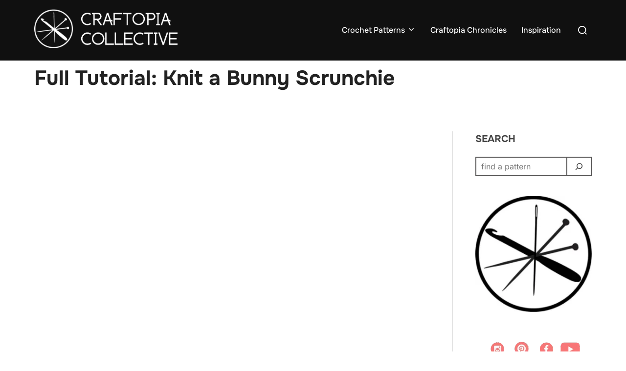

--- FILE ---
content_type: text/html; charset=UTF-8
request_url: https://www.craftopiacollective.com/knit-a-bunny-scrunchie/
body_size: 15045
content:
<!DOCTYPE html>
<html dir="ltr" lang="en-US" prefix="og: https://ogp.me/ns#" class="no-js">
<head><style>img.lazy{min-height:1px}</style><link href="https://www.craftopiacollective.com/wp-content/plugins/w3-total-cache/pub/js/lazyload.min.js" as="script">
	<meta charset="UTF-8" />
	<meta name="viewport" content="width=device-width, initial-scale=1" />
	<script>(function(html){html.className = html.className.replace(/\bno-js\b/,'js')})(document.documentElement);</script>
<title>Full Tutorial: Knit a Bunny Scrunchie | Craftopia Collective</title>
	<style>img:is([sizes="auto" i], [sizes^="auto," i]) { contain-intrinsic-size: 3000px 1500px }</style>
	
		<!-- All in One SEO 4.8.3.2 - aioseo.com -->
	<meta name="robots" content="max-image-preview:large" />
	<meta name="author" content="maytina"/>
	<link rel="canonical" href="https://www.craftopiacollective.com/knit-a-bunny-scrunchie/" />
	<meta name="generator" content="All in One SEO (AIOSEO) 4.8.3.2" />
		<meta property="og:locale" content="en_US" />
		<meta property="og:site_name" content="Craftopia Collective |" />
		<meta property="og:type" content="article" />
		<meta property="og:title" content="Full Tutorial: Knit a Bunny Scrunchie | Craftopia Collective" />
		<meta property="og:url" content="https://www.craftopiacollective.com/knit-a-bunny-scrunchie/" />
		<meta property="og:image" content="https://www.craftopiacollective.com/wp-content/uploads/2023/08/cropped-Craftopia-Collective-14.png" />
		<meta property="og:image:secure_url" content="https://www.craftopiacollective.com/wp-content/uploads/2023/08/cropped-Craftopia-Collective-14.png" />
		<meta property="article:published_time" content="2023-03-29T01:38:43+00:00" />
		<meta property="article:modified_time" content="2023-07-21T01:54:40+00:00" />
		<meta name="twitter:card" content="summary" />
		<meta name="twitter:title" content="Full Tutorial: Knit a Bunny Scrunchie | Craftopia Collective" />
		<meta name="twitter:image" content="https://www.craftopiacollective.com/wp-content/uploads/2023/08/cropped-Craftopia-Collective-14.png" />
		<script type="application/ld+json" class="aioseo-schema">
			{"@context":"https:\/\/schema.org","@graph":[{"@type":"BlogPosting","@id":"https:\/\/www.craftopiacollective.com\/knit-a-bunny-scrunchie\/#blogposting","name":"Full Tutorial: Knit a Bunny Scrunchie | Craftopia Collective","headline":"Full Tutorial: Knit a Bunny Scrunchie","author":{"@id":"https:\/\/www.craftopiacollective.com\/author\/maytina\/#author"},"publisher":{"@id":"https:\/\/www.craftopiacollective.com\/#organization"},"image":{"@type":"ImageObject","url":"https:\/\/www.craftopiacollective.com\/wp-content\/uploads\/2023\/03\/Untitled-design-79.png","width":1024,"height":1024},"datePublished":"2023-03-29T01:38:43+00:00","dateModified":"2023-07-21T01:54:40+00:00","inLanguage":"en-US","mainEntityOfPage":{"@id":"https:\/\/www.craftopiacollective.com\/knit-a-bunny-scrunchie\/#webpage"},"isPartOf":{"@id":"https:\/\/www.craftopiacollective.com\/knit-a-bunny-scrunchie\/#webpage"},"articleSection":"\ud83d\udcfa Tutorials"},{"@type":"BreadcrumbList","@id":"https:\/\/www.craftopiacollective.com\/knit-a-bunny-scrunchie\/#breadcrumblist","itemListElement":[{"@type":"ListItem","@id":"https:\/\/www.craftopiacollective.com#listItem","position":1,"name":"Home","item":"https:\/\/www.craftopiacollective.com","nextItem":{"@type":"ListItem","@id":"https:\/\/www.craftopiacollective.com\/category\/tutorials-full\/#listItem","name":"\ud83d\udcfa Tutorials"}},{"@type":"ListItem","@id":"https:\/\/www.craftopiacollective.com\/category\/tutorials-full\/#listItem","position":2,"name":"\ud83d\udcfa Tutorials","item":"https:\/\/www.craftopiacollective.com\/category\/tutorials-full\/","nextItem":{"@type":"ListItem","@id":"https:\/\/www.craftopiacollective.com\/knit-a-bunny-scrunchie\/#listItem","name":"Full Tutorial: Knit a Bunny Scrunchie"},"previousItem":{"@type":"ListItem","@id":"https:\/\/www.craftopiacollective.com#listItem","name":"Home"}},{"@type":"ListItem","@id":"https:\/\/www.craftopiacollective.com\/knit-a-bunny-scrunchie\/#listItem","position":3,"name":"Full Tutorial: Knit a Bunny Scrunchie","previousItem":{"@type":"ListItem","@id":"https:\/\/www.craftopiacollective.com\/category\/tutorials-full\/#listItem","name":"\ud83d\udcfa Tutorials"}}]},{"@type":"Organization","@id":"https:\/\/www.craftopiacollective.com\/#organization","name":"Mrs Shank Knitwear","url":"https:\/\/www.craftopiacollective.com\/","logo":{"@type":"ImageObject","url":"https:\/\/www.craftopiacollective.com\/wp-content\/uploads\/2024\/02\/craftopia_collective_logo.png","@id":"https:\/\/www.craftopiacollective.com\/knit-a-bunny-scrunchie\/#organizationLogo","width":500,"height":500},"image":{"@id":"https:\/\/www.craftopiacollective.com\/knit-a-bunny-scrunchie\/#organizationLogo"}},{"@type":"Person","@id":"https:\/\/www.craftopiacollective.com\/author\/maytina\/#author","url":"https:\/\/www.craftopiacollective.com\/author\/maytina\/","name":"maytina","image":{"@type":"ImageObject","@id":"https:\/\/www.craftopiacollective.com\/knit-a-bunny-scrunchie\/#authorImage","url":"https:\/\/secure.gravatar.com\/avatar\/8358286c2d31736d4044b4e56095879ab38f1fbb8ab6517070fce33b6c8280e3?s=96&d=mm&r=g","width":96,"height":96,"caption":"maytina"}},{"@type":"WebPage","@id":"https:\/\/www.craftopiacollective.com\/knit-a-bunny-scrunchie\/#webpage","url":"https:\/\/www.craftopiacollective.com\/knit-a-bunny-scrunchie\/","name":"Full Tutorial: Knit a Bunny Scrunchie | Craftopia Collective","inLanguage":"en-US","isPartOf":{"@id":"https:\/\/www.craftopiacollective.com\/#website"},"breadcrumb":{"@id":"https:\/\/www.craftopiacollective.com\/knit-a-bunny-scrunchie\/#breadcrumblist"},"author":{"@id":"https:\/\/www.craftopiacollective.com\/author\/maytina\/#author"},"creator":{"@id":"https:\/\/www.craftopiacollective.com\/author\/maytina\/#author"},"image":{"@type":"ImageObject","url":"https:\/\/www.craftopiacollective.com\/wp-content\/uploads\/2023\/03\/Untitled-design-79.png","@id":"https:\/\/www.craftopiacollective.com\/knit-a-bunny-scrunchie\/#mainImage","width":1024,"height":1024},"primaryImageOfPage":{"@id":"https:\/\/www.craftopiacollective.com\/knit-a-bunny-scrunchie\/#mainImage"},"datePublished":"2023-03-29T01:38:43+00:00","dateModified":"2023-07-21T01:54:40+00:00"},{"@type":"WebSite","@id":"https:\/\/www.craftopiacollective.com\/#website","url":"https:\/\/www.craftopiacollective.com\/","name":"Mrs Shank Knitwear","alternateName":"MrsShankKnitwear","inLanguage":"en-US","publisher":{"@id":"https:\/\/www.craftopiacollective.com\/#organization"}}]}
		</script>
		<!-- All in One SEO -->

<link rel='dns-prefetch' href='//www.googletagmanager.com' />
<link rel="alternate" type="application/rss+xml" title="Craftopia Collective &raquo; Feed" href="https://www.craftopiacollective.com/feed/" />
<link rel="alternate" type="application/rss+xml" title="Craftopia Collective &raquo; Comments Feed" href="https://www.craftopiacollective.com/comments/feed/" />
<link rel="alternate" type="application/rss+xml" title="Craftopia Collective &raquo; Full Tutorial: Knit a Bunny Scrunchie Comments Feed" href="https://www.craftopiacollective.com/knit-a-bunny-scrunchie/feed/" />
<script>
window._wpemojiSettings = {"baseUrl":"https:\/\/s.w.org\/images\/core\/emoji\/15.1.0\/72x72\/","ext":".png","svgUrl":"https:\/\/s.w.org\/images\/core\/emoji\/15.1.0\/svg\/","svgExt":".svg","source":{"concatemoji":"https:\/\/www.craftopiacollective.com\/wp-includes\/js\/wp-emoji-release.min.js?ver=6.8.1"}};
/*! This file is auto-generated */
!function(i,n){var o,s,e;function c(e){try{var t={supportTests:e,timestamp:(new Date).valueOf()};sessionStorage.setItem(o,JSON.stringify(t))}catch(e){}}function p(e,t,n){e.clearRect(0,0,e.canvas.width,e.canvas.height),e.fillText(t,0,0);var t=new Uint32Array(e.getImageData(0,0,e.canvas.width,e.canvas.height).data),r=(e.clearRect(0,0,e.canvas.width,e.canvas.height),e.fillText(n,0,0),new Uint32Array(e.getImageData(0,0,e.canvas.width,e.canvas.height).data));return t.every(function(e,t){return e===r[t]})}function u(e,t,n){switch(t){case"flag":return n(e,"\ud83c\udff3\ufe0f\u200d\u26a7\ufe0f","\ud83c\udff3\ufe0f\u200b\u26a7\ufe0f")?!1:!n(e,"\ud83c\uddfa\ud83c\uddf3","\ud83c\uddfa\u200b\ud83c\uddf3")&&!n(e,"\ud83c\udff4\udb40\udc67\udb40\udc62\udb40\udc65\udb40\udc6e\udb40\udc67\udb40\udc7f","\ud83c\udff4\u200b\udb40\udc67\u200b\udb40\udc62\u200b\udb40\udc65\u200b\udb40\udc6e\u200b\udb40\udc67\u200b\udb40\udc7f");case"emoji":return!n(e,"\ud83d\udc26\u200d\ud83d\udd25","\ud83d\udc26\u200b\ud83d\udd25")}return!1}function f(e,t,n){var r="undefined"!=typeof WorkerGlobalScope&&self instanceof WorkerGlobalScope?new OffscreenCanvas(300,150):i.createElement("canvas"),a=r.getContext("2d",{willReadFrequently:!0}),o=(a.textBaseline="top",a.font="600 32px Arial",{});return e.forEach(function(e){o[e]=t(a,e,n)}),o}function t(e){var t=i.createElement("script");t.src=e,t.defer=!0,i.head.appendChild(t)}"undefined"!=typeof Promise&&(o="wpEmojiSettingsSupports",s=["flag","emoji"],n.supports={everything:!0,everythingExceptFlag:!0},e=new Promise(function(e){i.addEventListener("DOMContentLoaded",e,{once:!0})}),new Promise(function(t){var n=function(){try{var e=JSON.parse(sessionStorage.getItem(o));if("object"==typeof e&&"number"==typeof e.timestamp&&(new Date).valueOf()<e.timestamp+604800&&"object"==typeof e.supportTests)return e.supportTests}catch(e){}return null}();if(!n){if("undefined"!=typeof Worker&&"undefined"!=typeof OffscreenCanvas&&"undefined"!=typeof URL&&URL.createObjectURL&&"undefined"!=typeof Blob)try{var e="postMessage("+f.toString()+"("+[JSON.stringify(s),u.toString(),p.toString()].join(",")+"));",r=new Blob([e],{type:"text/javascript"}),a=new Worker(URL.createObjectURL(r),{name:"wpTestEmojiSupports"});return void(a.onmessage=function(e){c(n=e.data),a.terminate(),t(n)})}catch(e){}c(n=f(s,u,p))}t(n)}).then(function(e){for(var t in e)n.supports[t]=e[t],n.supports.everything=n.supports.everything&&n.supports[t],"flag"!==t&&(n.supports.everythingExceptFlag=n.supports.everythingExceptFlag&&n.supports[t]);n.supports.everythingExceptFlag=n.supports.everythingExceptFlag&&!n.supports.flag,n.DOMReady=!1,n.readyCallback=function(){n.DOMReady=!0}}).then(function(){return e}).then(function(){var e;n.supports.everything||(n.readyCallback(),(e=n.source||{}).concatemoji?t(e.concatemoji):e.wpemoji&&e.twemoji&&(t(e.twemoji),t(e.wpemoji)))}))}((window,document),window._wpemojiSettings);
</script>
<style type="text/css" media="all">
.wpautoterms-footer{background-color:#ffffff;text-align:center;}
.wpautoterms-footer a{color:#000000;font-family:Arial, sans-serif;font-size:14px;}
.wpautoterms-footer .separator{color:#cccccc;font-family:Arial, sans-serif;font-size:14px;}</style>
<style id='wp-emoji-styles-inline-css'>

	img.wp-smiley, img.emoji {
		display: inline !important;
		border: none !important;
		box-shadow: none !important;
		height: 1em !important;
		width: 1em !important;
		margin: 0 0.07em !important;
		vertical-align: -0.1em !important;
		background: none !important;
		padding: 0 !important;
	}
</style>
<link rel="stylesheet" href="https://www.craftopiacollective.com/wp-content/cache/minify/a5ff7.css" media="all" />

<style id='wp-block-library-theme-inline-css'>
.wp-block-audio :where(figcaption){color:#555;font-size:13px;text-align:center}.is-dark-theme .wp-block-audio :where(figcaption){color:#ffffffa6}.wp-block-audio{margin:0 0 1em}.wp-block-code{border:1px solid #ccc;border-radius:4px;font-family:Menlo,Consolas,monaco,monospace;padding:.8em 1em}.wp-block-embed :where(figcaption){color:#555;font-size:13px;text-align:center}.is-dark-theme .wp-block-embed :where(figcaption){color:#ffffffa6}.wp-block-embed{margin:0 0 1em}.blocks-gallery-caption{color:#555;font-size:13px;text-align:center}.is-dark-theme .blocks-gallery-caption{color:#ffffffa6}:root :where(.wp-block-image figcaption){color:#555;font-size:13px;text-align:center}.is-dark-theme :root :where(.wp-block-image figcaption){color:#ffffffa6}.wp-block-image{margin:0 0 1em}.wp-block-pullquote{border-bottom:4px solid;border-top:4px solid;color:currentColor;margin-bottom:1.75em}.wp-block-pullquote cite,.wp-block-pullquote footer,.wp-block-pullquote__citation{color:currentColor;font-size:.8125em;font-style:normal;text-transform:uppercase}.wp-block-quote{border-left:.25em solid;margin:0 0 1.75em;padding-left:1em}.wp-block-quote cite,.wp-block-quote footer{color:currentColor;font-size:.8125em;font-style:normal;position:relative}.wp-block-quote:where(.has-text-align-right){border-left:none;border-right:.25em solid;padding-left:0;padding-right:1em}.wp-block-quote:where(.has-text-align-center){border:none;padding-left:0}.wp-block-quote.is-large,.wp-block-quote.is-style-large,.wp-block-quote:where(.is-style-plain){border:none}.wp-block-search .wp-block-search__label{font-weight:700}.wp-block-search__button{border:1px solid #ccc;padding:.375em .625em}:where(.wp-block-group.has-background){padding:1.25em 2.375em}.wp-block-separator.has-css-opacity{opacity:.4}.wp-block-separator{border:none;border-bottom:2px solid;margin-left:auto;margin-right:auto}.wp-block-separator.has-alpha-channel-opacity{opacity:1}.wp-block-separator:not(.is-style-wide):not(.is-style-dots){width:100px}.wp-block-separator.has-background:not(.is-style-dots){border-bottom:none;height:1px}.wp-block-separator.has-background:not(.is-style-wide):not(.is-style-dots){height:2px}.wp-block-table{margin:0 0 1em}.wp-block-table td,.wp-block-table th{word-break:normal}.wp-block-table :where(figcaption){color:#555;font-size:13px;text-align:center}.is-dark-theme .wp-block-table :where(figcaption){color:#ffffffa6}.wp-block-video :where(figcaption){color:#555;font-size:13px;text-align:center}.is-dark-theme .wp-block-video :where(figcaption){color:#ffffffa6}.wp-block-video{margin:0 0 1em}:root :where(.wp-block-template-part.has-background){margin-bottom:0;margin-top:0;padding:1.25em 2.375em}
</style>
<style id='global-styles-inline-css'>
:root{--wp--preset--aspect-ratio--square: 1;--wp--preset--aspect-ratio--4-3: 4/3;--wp--preset--aspect-ratio--3-4: 3/4;--wp--preset--aspect-ratio--3-2: 3/2;--wp--preset--aspect-ratio--2-3: 2/3;--wp--preset--aspect-ratio--16-9: 16/9;--wp--preset--aspect-ratio--9-16: 9/16;--wp--preset--color--black: #000000;--wp--preset--color--cyan-bluish-gray: #abb8c3;--wp--preset--color--white: #ffffff;--wp--preset--color--pale-pink: #f78da7;--wp--preset--color--vivid-red: #cf2e2e;--wp--preset--color--luminous-vivid-orange: #ff6900;--wp--preset--color--luminous-vivid-amber: #fcb900;--wp--preset--color--light-green-cyan: #7bdcb5;--wp--preset--color--vivid-green-cyan: #00d084;--wp--preset--color--pale-cyan-blue: #8ed1fc;--wp--preset--color--vivid-cyan-blue: #0693e3;--wp--preset--color--vivid-purple: #9b51e0;--wp--preset--color--primary: #101010;--wp--preset--color--secondary: #0bb4aa;--wp--preset--color--header-footer: #101010;--wp--preset--color--tertiary: #6C6C77;--wp--preset--color--lightgrey: #D9D9D9;--wp--preset--color--foreground: #000;--wp--preset--color--background: #f9fafd;--wp--preset--color--light-background: #ffffff;--wp--preset--gradient--vivid-cyan-blue-to-vivid-purple: linear-gradient(135deg,rgba(6,147,227,1) 0%,rgb(155,81,224) 100%);--wp--preset--gradient--light-green-cyan-to-vivid-green-cyan: linear-gradient(135deg,rgb(122,220,180) 0%,rgb(0,208,130) 100%);--wp--preset--gradient--luminous-vivid-amber-to-luminous-vivid-orange: linear-gradient(135deg,rgba(252,185,0,1) 0%,rgba(255,105,0,1) 100%);--wp--preset--gradient--luminous-vivid-orange-to-vivid-red: linear-gradient(135deg,rgba(255,105,0,1) 0%,rgb(207,46,46) 100%);--wp--preset--gradient--very-light-gray-to-cyan-bluish-gray: linear-gradient(135deg,rgb(238,238,238) 0%,rgb(169,184,195) 100%);--wp--preset--gradient--cool-to-warm-spectrum: linear-gradient(135deg,rgb(74,234,220) 0%,rgb(151,120,209) 20%,rgb(207,42,186) 40%,rgb(238,44,130) 60%,rgb(251,105,98) 80%,rgb(254,248,76) 100%);--wp--preset--gradient--blush-light-purple: linear-gradient(135deg,rgb(255,206,236) 0%,rgb(152,150,240) 100%);--wp--preset--gradient--blush-bordeaux: linear-gradient(135deg,rgb(254,205,165) 0%,rgb(254,45,45) 50%,rgb(107,0,62) 100%);--wp--preset--gradient--luminous-dusk: linear-gradient(135deg,rgb(255,203,112) 0%,rgb(199,81,192) 50%,rgb(65,88,208) 100%);--wp--preset--gradient--pale-ocean: linear-gradient(135deg,rgb(255,245,203) 0%,rgb(182,227,212) 50%,rgb(51,167,181) 100%);--wp--preset--gradient--electric-grass: linear-gradient(135deg,rgb(202,248,128) 0%,rgb(113,206,126) 100%);--wp--preset--gradient--midnight: linear-gradient(135deg,rgb(2,3,129) 0%,rgb(40,116,252) 100%);--wp--preset--gradient--black-primary: linear-gradient(180deg, var(--wp--preset--color--secondary) 0%, var(--wp--preset--color--secondary) 73%, var(--wp--preset--color--background) 73%, var(--wp--preset--color--background) 100%);--wp--preset--gradient--black-secondary: linear-gradient(135deg,rgba(0,0,0,1) 50%,var(--wp--preset--color--tertiary) 100%);--wp--preset--font-size--small: clamp(14px, 0.875rem + ((1vw - 3.2px) * 0.208), 16px);--wp--preset--font-size--medium: clamp(16px, 1rem + ((1vw - 3.2px) * 0.417), 20px);--wp--preset--font-size--large: clamp(22px, 1.375rem + ((1vw - 3.2px) * 1.458), 36px);--wp--preset--font-size--x-large: clamp(30px, 1.875rem + ((1vw - 3.2px) * 2.083), 50px);--wp--preset--font-size--x-small: clamp(14px, 0.875rem + ((1vw - 3.2px) * 1), 14px);--wp--preset--font-size--max-36: clamp(24px, 1.5rem + ((1vw - 3.2px) * 1.25), 36px);--wp--preset--font-size--max-48: clamp(26px, 1.625rem + ((1vw - 3.2px) * 2.292), 48px);--wp--preset--font-size--max-60: clamp(30px, 1.875rem + ((1vw - 3.2px) * 3.125), 60px);--wp--preset--font-size--max-72: clamp(38px, 2.375rem + ((1vw - 3.2px) * 3.542), 72px);--wp--preset--spacing--20: 0.44rem;--wp--preset--spacing--30: 0.67rem;--wp--preset--spacing--40: 1rem;--wp--preset--spacing--50: 1.5rem;--wp--preset--spacing--60: 2.25rem;--wp--preset--spacing--70: 3.38rem;--wp--preset--spacing--80: 5.06rem;--wp--preset--spacing--x-small: 20px;--wp--preset--spacing--small: 40px;--wp--preset--spacing--medium: 60px;--wp--preset--spacing--large: 80px;--wp--preset--spacing--x-large: 100px;--wp--preset--shadow--natural: 6px 6px 9px rgba(0, 0, 0, 0.2);--wp--preset--shadow--deep: 12px 12px 50px rgba(0, 0, 0, 0.4);--wp--preset--shadow--sharp: 6px 6px 0px rgba(0, 0, 0, 0.2);--wp--preset--shadow--outlined: 6px 6px 0px -3px rgba(255, 255, 255, 1), 6px 6px rgba(0, 0, 0, 1);--wp--preset--shadow--crisp: 6px 6px 0px rgba(0, 0, 0, 1);--wp--custom--font-weight--black: 900;--wp--custom--font-weight--bold: 700;--wp--custom--font-weight--extra-bold: 800;--wp--custom--font-weight--light: 300;--wp--custom--font-weight--medium: 500;--wp--custom--font-weight--regular: 400;--wp--custom--font-weight--semi-bold: 600;--wp--custom--line-height--body: 1.75;--wp--custom--line-height--heading: 1.1;--wp--custom--line-height--medium: 1.5;--wp--custom--line-height--one: 1;--wp--custom--spacing--outer: 30px;}:root { --wp--style--global--content-size: 1140px;--wp--style--global--wide-size: 1280px; }:where(body) { margin: 0; }.wp-site-blocks { padding-top: var(--wp--style--root--padding-top); padding-bottom: var(--wp--style--root--padding-bottom); }.has-global-padding { padding-right: var(--wp--style--root--padding-right); padding-left: var(--wp--style--root--padding-left); }.has-global-padding > .alignfull { margin-right: calc(var(--wp--style--root--padding-right) * -1); margin-left: calc(var(--wp--style--root--padding-left) * -1); }.has-global-padding :where(:not(.alignfull.is-layout-flow) > .has-global-padding:not(.wp-block-block, .alignfull)) { padding-right: 0; padding-left: 0; }.has-global-padding :where(:not(.alignfull.is-layout-flow) > .has-global-padding:not(.wp-block-block, .alignfull)) > .alignfull { margin-left: 0; margin-right: 0; }.wp-site-blocks > .alignleft { float: left; margin-right: 2em; }.wp-site-blocks > .alignright { float: right; margin-left: 2em; }.wp-site-blocks > .aligncenter { justify-content: center; margin-left: auto; margin-right: auto; }:where(.wp-site-blocks) > * { margin-block-start: 20px; margin-block-end: 0; }:where(.wp-site-blocks) > :first-child { margin-block-start: 0; }:where(.wp-site-blocks) > :last-child { margin-block-end: 0; }:root { --wp--style--block-gap: 20px; }:root :where(.is-layout-flow) > :first-child{margin-block-start: 0;}:root :where(.is-layout-flow) > :last-child{margin-block-end: 0;}:root :where(.is-layout-flow) > *{margin-block-start: 20px;margin-block-end: 0;}:root :where(.is-layout-constrained) > :first-child{margin-block-start: 0;}:root :where(.is-layout-constrained) > :last-child{margin-block-end: 0;}:root :where(.is-layout-constrained) > *{margin-block-start: 20px;margin-block-end: 0;}:root :where(.is-layout-flex){gap: 20px;}:root :where(.is-layout-grid){gap: 20px;}.is-layout-flow > .alignleft{float: left;margin-inline-start: 0;margin-inline-end: 2em;}.is-layout-flow > .alignright{float: right;margin-inline-start: 2em;margin-inline-end: 0;}.is-layout-flow > .aligncenter{margin-left: auto !important;margin-right: auto !important;}.is-layout-constrained > .alignleft{float: left;margin-inline-start: 0;margin-inline-end: 2em;}.is-layout-constrained > .alignright{float: right;margin-inline-start: 2em;margin-inline-end: 0;}.is-layout-constrained > .aligncenter{margin-left: auto !important;margin-right: auto !important;}.is-layout-constrained > :where(:not(.alignleft):not(.alignright):not(.alignfull)){max-width: var(--wp--style--global--content-size);margin-left: auto !important;margin-right: auto !important;}.is-layout-constrained > .alignwide{max-width: var(--wp--style--global--wide-size);}body .is-layout-flex{display: flex;}.is-layout-flex{flex-wrap: wrap;align-items: center;}.is-layout-flex > :is(*, div){margin: 0;}body .is-layout-grid{display: grid;}.is-layout-grid > :is(*, div){margin: 0;}body{font-size: var(--wp--preset--font-size--small);font-weight: var(--wp--custom--font-weight--regular);line-height: var(--wp--custom--line-height--body);--wp--style--root--padding-top: 0px;--wp--style--root--padding-right: 0px;--wp--style--root--padding-bottom: 0px;--wp--style--root--padding-left: 0px;}a:where(:not(.wp-element-button)){color: var(--wp--preset--color--primary);text-decoration: underline;}:root :where(.wp-element-button, .wp-block-button__link){background-color: #32373c;border-radius: 0;border-width: 0;color: #fff;font-family: inherit;font-size: inherit;line-height: inherit;padding-top: 10px;padding-right: 25px;padding-bottom: 10px;padding-left: 25px;text-decoration: none;}.has-black-color{color: var(--wp--preset--color--black) !important;}.has-cyan-bluish-gray-color{color: var(--wp--preset--color--cyan-bluish-gray) !important;}.has-white-color{color: var(--wp--preset--color--white) !important;}.has-pale-pink-color{color: var(--wp--preset--color--pale-pink) !important;}.has-vivid-red-color{color: var(--wp--preset--color--vivid-red) !important;}.has-luminous-vivid-orange-color{color: var(--wp--preset--color--luminous-vivid-orange) !important;}.has-luminous-vivid-amber-color{color: var(--wp--preset--color--luminous-vivid-amber) !important;}.has-light-green-cyan-color{color: var(--wp--preset--color--light-green-cyan) !important;}.has-vivid-green-cyan-color{color: var(--wp--preset--color--vivid-green-cyan) !important;}.has-pale-cyan-blue-color{color: var(--wp--preset--color--pale-cyan-blue) !important;}.has-vivid-cyan-blue-color{color: var(--wp--preset--color--vivid-cyan-blue) !important;}.has-vivid-purple-color{color: var(--wp--preset--color--vivid-purple) !important;}.has-primary-color{color: var(--wp--preset--color--primary) !important;}.has-secondary-color{color: var(--wp--preset--color--secondary) !important;}.has-header-footer-color{color: var(--wp--preset--color--header-footer) !important;}.has-tertiary-color{color: var(--wp--preset--color--tertiary) !important;}.has-lightgrey-color{color: var(--wp--preset--color--lightgrey) !important;}.has-foreground-color{color: var(--wp--preset--color--foreground) !important;}.has-background-color{color: var(--wp--preset--color--background) !important;}.has-light-background-color{color: var(--wp--preset--color--light-background) !important;}.has-black-background-color{background-color: var(--wp--preset--color--black) !important;}.has-cyan-bluish-gray-background-color{background-color: var(--wp--preset--color--cyan-bluish-gray) !important;}.has-white-background-color{background-color: var(--wp--preset--color--white) !important;}.has-pale-pink-background-color{background-color: var(--wp--preset--color--pale-pink) !important;}.has-vivid-red-background-color{background-color: var(--wp--preset--color--vivid-red) !important;}.has-luminous-vivid-orange-background-color{background-color: var(--wp--preset--color--luminous-vivid-orange) !important;}.has-luminous-vivid-amber-background-color{background-color: var(--wp--preset--color--luminous-vivid-amber) !important;}.has-light-green-cyan-background-color{background-color: var(--wp--preset--color--light-green-cyan) !important;}.has-vivid-green-cyan-background-color{background-color: var(--wp--preset--color--vivid-green-cyan) !important;}.has-pale-cyan-blue-background-color{background-color: var(--wp--preset--color--pale-cyan-blue) !important;}.has-vivid-cyan-blue-background-color{background-color: var(--wp--preset--color--vivid-cyan-blue) !important;}.has-vivid-purple-background-color{background-color: var(--wp--preset--color--vivid-purple) !important;}.has-primary-background-color{background-color: var(--wp--preset--color--primary) !important;}.has-secondary-background-color{background-color: var(--wp--preset--color--secondary) !important;}.has-header-footer-background-color{background-color: var(--wp--preset--color--header-footer) !important;}.has-tertiary-background-color{background-color: var(--wp--preset--color--tertiary) !important;}.has-lightgrey-background-color{background-color: var(--wp--preset--color--lightgrey) !important;}.has-foreground-background-color{background-color: var(--wp--preset--color--foreground) !important;}.has-background-background-color{background-color: var(--wp--preset--color--background) !important;}.has-light-background-background-color{background-color: var(--wp--preset--color--light-background) !important;}.has-black-border-color{border-color: var(--wp--preset--color--black) !important;}.has-cyan-bluish-gray-border-color{border-color: var(--wp--preset--color--cyan-bluish-gray) !important;}.has-white-border-color{border-color: var(--wp--preset--color--white) !important;}.has-pale-pink-border-color{border-color: var(--wp--preset--color--pale-pink) !important;}.has-vivid-red-border-color{border-color: var(--wp--preset--color--vivid-red) !important;}.has-luminous-vivid-orange-border-color{border-color: var(--wp--preset--color--luminous-vivid-orange) !important;}.has-luminous-vivid-amber-border-color{border-color: var(--wp--preset--color--luminous-vivid-amber) !important;}.has-light-green-cyan-border-color{border-color: var(--wp--preset--color--light-green-cyan) !important;}.has-vivid-green-cyan-border-color{border-color: var(--wp--preset--color--vivid-green-cyan) !important;}.has-pale-cyan-blue-border-color{border-color: var(--wp--preset--color--pale-cyan-blue) !important;}.has-vivid-cyan-blue-border-color{border-color: var(--wp--preset--color--vivid-cyan-blue) !important;}.has-vivid-purple-border-color{border-color: var(--wp--preset--color--vivid-purple) !important;}.has-primary-border-color{border-color: var(--wp--preset--color--primary) !important;}.has-secondary-border-color{border-color: var(--wp--preset--color--secondary) !important;}.has-header-footer-border-color{border-color: var(--wp--preset--color--header-footer) !important;}.has-tertiary-border-color{border-color: var(--wp--preset--color--tertiary) !important;}.has-lightgrey-border-color{border-color: var(--wp--preset--color--lightgrey) !important;}.has-foreground-border-color{border-color: var(--wp--preset--color--foreground) !important;}.has-background-border-color{border-color: var(--wp--preset--color--background) !important;}.has-light-background-border-color{border-color: var(--wp--preset--color--light-background) !important;}.has-vivid-cyan-blue-to-vivid-purple-gradient-background{background: var(--wp--preset--gradient--vivid-cyan-blue-to-vivid-purple) !important;}.has-light-green-cyan-to-vivid-green-cyan-gradient-background{background: var(--wp--preset--gradient--light-green-cyan-to-vivid-green-cyan) !important;}.has-luminous-vivid-amber-to-luminous-vivid-orange-gradient-background{background: var(--wp--preset--gradient--luminous-vivid-amber-to-luminous-vivid-orange) !important;}.has-luminous-vivid-orange-to-vivid-red-gradient-background{background: var(--wp--preset--gradient--luminous-vivid-orange-to-vivid-red) !important;}.has-very-light-gray-to-cyan-bluish-gray-gradient-background{background: var(--wp--preset--gradient--very-light-gray-to-cyan-bluish-gray) !important;}.has-cool-to-warm-spectrum-gradient-background{background: var(--wp--preset--gradient--cool-to-warm-spectrum) !important;}.has-blush-light-purple-gradient-background{background: var(--wp--preset--gradient--blush-light-purple) !important;}.has-blush-bordeaux-gradient-background{background: var(--wp--preset--gradient--blush-bordeaux) !important;}.has-luminous-dusk-gradient-background{background: var(--wp--preset--gradient--luminous-dusk) !important;}.has-pale-ocean-gradient-background{background: var(--wp--preset--gradient--pale-ocean) !important;}.has-electric-grass-gradient-background{background: var(--wp--preset--gradient--electric-grass) !important;}.has-midnight-gradient-background{background: var(--wp--preset--gradient--midnight) !important;}.has-black-primary-gradient-background{background: var(--wp--preset--gradient--black-primary) !important;}.has-black-secondary-gradient-background{background: var(--wp--preset--gradient--black-secondary) !important;}.has-small-font-size{font-size: var(--wp--preset--font-size--small) !important;}.has-medium-font-size{font-size: var(--wp--preset--font-size--medium) !important;}.has-large-font-size{font-size: var(--wp--preset--font-size--large) !important;}.has-x-large-font-size{font-size: var(--wp--preset--font-size--x-large) !important;}.has-x-small-font-size{font-size: var(--wp--preset--font-size--x-small) !important;}.has-max-36-font-size{font-size: var(--wp--preset--font-size--max-36) !important;}.has-max-48-font-size{font-size: var(--wp--preset--font-size--max-48) !important;}.has-max-60-font-size{font-size: var(--wp--preset--font-size--max-60) !important;}.has-max-72-font-size{font-size: var(--wp--preset--font-size--max-72) !important;}
:root :where(.wp-block-button .wp-block-button__link){background-color: var(--wp--preset--color--primary);}
:root :where(.wp-block-columns){border-radius: 4px;border-width: 0;margin-bottom: 0px;}
:root :where(.wp-block-pullquote){font-size: clamp(0.984em, 0.984rem + ((1vw - 0.2em) * 0.86), 1.5em);line-height: 1.6;}
:root :where(.wp-block-buttons-is-layout-flow) > :first-child{margin-block-start: 0;}:root :where(.wp-block-buttons-is-layout-flow) > :last-child{margin-block-end: 0;}:root :where(.wp-block-buttons-is-layout-flow) > *{margin-block-start: 10px;margin-block-end: 0;}:root :where(.wp-block-buttons-is-layout-constrained) > :first-child{margin-block-start: 0;}:root :where(.wp-block-buttons-is-layout-constrained) > :last-child{margin-block-end: 0;}:root :where(.wp-block-buttons-is-layout-constrained) > *{margin-block-start: 10px;margin-block-end: 0;}:root :where(.wp-block-buttons-is-layout-flex){gap: 10px;}:root :where(.wp-block-buttons-is-layout-grid){gap: 10px;}
:root :where(.wp-block-column){border-radius: 4px;border-width: 0;margin-bottom: 0px;}
:root :where(.wp-block-cover){padding-top: 30px;padding-right: 30px;padding-bottom: 30px;padding-left: 30px;}
:root :where(.wp-block-group){padding: 0px;}
:root :where(.wp-block-spacer){margin-top: 0 !important;}
</style>
<link rel="stylesheet" href="https://www.craftopiacollective.com/wp-content/cache/minify/20c00.css" media="all" />




<style id='inspiro-style-inline-css'>
body, button, input, select, textarea {
font-family: 'Inter', sans-serif;
font-weight: 400;
}
@media screen and (min-width: 782px) {
body, button, input, select, textarea {
font-size: 16px;
line-height: 1.8;
} }
body:not(.wp-custom-logo) a.custom-logo-text {
font-family: 'Onest', sans-serif;
font-weight: 700;
text-transform: uppercase;
}
@media screen and (min-width: 782px) {
body:not(.wp-custom-logo) a.custom-logo-text {
font-size: 26px;
line-height: 1.8;
} }
h1, h2, h3, h4, h5, h6, .home.blog .entry-title, .page .entry-title, .page-title, #comments>h3, #respond>h3, .wp-block-button a, .entry-footer {
font-family: 'Onest', sans-serif;
font-weight: 700;
line-height: 1.4;
}
.site-title {
font-family: 'Inter', sans-serif;
font-weight: 700;
line-height: 1.25;
}
@media screen and (min-width: 782px) {
.site-title {
font-size: 80px;
} }
.site-description {
font-family: 'Inter', sans-serif;
line-height: 1.8;
}
@media screen and (min-width: 782px) {
.site-description {
font-size: 20px;
} }
.custom-header-button {
font-family: 'Inter', sans-serif;
line-height: 1.8;
}
@media screen and (min-width: 782px) {
.custom-header-button {
font-size: 16px;
} }
.navbar-nav a {
font-family: 'Onest', sans-serif;
font-weight: 500;
line-height: 1.8;
}
@media screen and (min-width: 782px) {
.navbar-nav a {
font-size: 16px;
} }
@media screen and (max-width: 64em) {
.navbar-nav li a {
font-family: 'Onest', sans-serif;
font-size: 16px;
font-weight: 600;
text-transform: uppercase;
line-height: 1.8;
} }

</style>
<link rel="stylesheet" href="https://www.craftopiacollective.com/wp-content/cache/minify/b35a7.css" media="all" />

<script  src="https://www.craftopiacollective.com/wp-content/cache/minify/49697.js"></script>





<!-- Google tag (gtag.js) snippet added by Site Kit -->

<!-- Google Analytics snippet added by Site Kit -->
<script src="https://www.googletagmanager.com/gtag/js?id=GT-5M8NWKX" id="google_gtagjs-js" async></script>
<script id="google_gtagjs-js-after">
window.dataLayer = window.dataLayer || [];function gtag(){dataLayer.push(arguments);}
gtag("set","linker",{"domains":["www.craftopiacollective.com"]});
gtag("js", new Date());
gtag("set", "developer_id.dZTNiMT", true);
gtag("config", "GT-5M8NWKX");
</script>

<!-- End Google tag (gtag.js) snippet added by Site Kit -->
<link rel="https://api.w.org/" href="https://www.craftopiacollective.com/wp-json/" /><link rel="alternate" title="JSON" type="application/json" href="https://www.craftopiacollective.com/wp-json/wp/v2/posts/3371" /><link rel="EditURI" type="application/rsd+xml" title="RSD" href="https://www.craftopiacollective.com/xmlrpc.php?rsd" />
<meta name="generator" content="WordPress 6.8.1" />
<link rel='shortlink' href='https://www.craftopiacollective.com/?p=3371' />
<link rel="alternate" title="oEmbed (JSON)" type="application/json+oembed" href="https://www.craftopiacollective.com/wp-json/oembed/1.0/embed?url=https%3A%2F%2Fwww.craftopiacollective.com%2Fknit-a-bunny-scrunchie%2F" />
<link rel="alternate" title="oEmbed (XML)" type="text/xml+oembed" href="https://www.craftopiacollective.com/wp-json/oembed/1.0/embed?url=https%3A%2F%2Fwww.craftopiacollective.com%2Fknit-a-bunny-scrunchie%2F&#038;format=xml" />
<meta name="generator" content="Site Kit by Google 1.154.0" /><link rel="pingback" href="https://www.craftopiacollective.com/xmlrpc.php">
<link rel="pingback" href="https://www.craftopiacollective.com/xmlrpc.php">		<style id="inspiro-custom-header-styles">
						.site-title a,
			.colors-dark .site-title a,
			.site-title a,
			body.has-header-image .site-title a,
			body.has-header-video .site-title a,
			body.has-header-image.colors-dark .site-title a,
			body.has-header-video.colors-dark .site-title a,
			body.has-header-image .site-title a,
			body.has-header-video .site-title a,
			.site-description,
			.colors-dark .site-description,
			.site-description,
			body.has-header-image .site-description,
			body.has-header-video .site-description,
			body.has-header-image.colors-dark .site-description,
			body.has-header-video.colors-dark .site-description,
			body.has-header-image .site-description,
			body.has-header-video .site-description {
				color: #fff;
			}

			
						.custom-header-button {
				color: #ffffff;
				border-color: #ffffff;
			}

			
						.custom-header-button:hover {
				color: #ffffff;
			}

			
			
			
			
						.headroom--not-top .navbar,
			.has-header-image.home.blog .headroom--not-top .navbar,
			.has-header-image.inspiro-front-page .headroom--not-top .navbar,
			.has-header-video.home.blog .headroom--not-top .navbar,
			.has-header-video.inspiro-front-page .headroom--not-top .navbar {
				background-color: rgba(0,0,0,0.9);
			}

			
			
            
            
			
			
						a.custom-logo-text:hover {
				color: #ffffff;
			}

			
			

			/* hero section */
						#scroll-to-content:before {
				border-color: #fff;
			}

			
						.has-header-image .custom-header-media:before {
				background-image: linear-gradient(to bottom,
				rgba(0, 0, 0, 0.3) 0%,
				rgba(0, 0, 0, 0.5) 100%);

				/*background-image: linear-gradient(to bottom, rgba(0, 0, 0, .7) 0%, rgba(0, 0, 0, 0.5) 100%)*/
			}


			

			/* content */
			
			
			

			/* sidebar */
			
			
			
			

			/* footer */
			
			
			

			/* general */
			
			
			
			
			
			
			
			
			
			
					</style>
		<link rel="icon" href="https://www.craftopiacollective.com/wp-content/uploads/2023/06/cropped-craftopia-collective-6-32x32.png" sizes="32x32" />
<link rel="icon" href="https://www.craftopiacollective.com/wp-content/uploads/2023/06/cropped-craftopia-collective-6-192x192.png" sizes="192x192" />
<link rel="apple-touch-icon" href="https://www.craftopiacollective.com/wp-content/uploads/2023/06/cropped-craftopia-collective-6-180x180.png" />
<meta name="msapplication-TileImage" content="https://www.craftopiacollective.com/wp-content/uploads/2023/06/cropped-craftopia-collective-6-270x270.png" />
		<style id="wp-custom-css">
			.hoverFade img {
  transition: .5s ease;
  backface-visibility: hidden;
}

.hoverFade img:hover {
	opacity: 0.4;
}

.hoverZoom img {
	-webkit-transform: scale(1);
	transform: scale(1);
	-webkit-transition: .3s ease-in-out;
	transition: .3s ease-in-out;
}

.hoverZoom:hover img {
	-webkit-transform: scale(1.1);
	transform: scale(1.1);
}

#main #comments .commentlist {
	max-height: 400px;
	overflow-y: scroll;
}

.mauticform-button.btn-default {
	font-size: 150% !important;
	padding: 24px !important;
	margin-top: 24px !important;
	transition: all 0.4s cubic-bezier(0.42, 0, 0.58, 1) !important;
}

.mauticform-button.btn-default:hover {
	color: #000 !important;
	background: #f87677 !important;
	transition: all 0.4s cubic-bezier(0.42, 0, 0.58, 1) !important;
}

#main footer.entry-footer, #main header.entry-header .entry-meta, #page #colophon {
	display: none;
}		</style>
		
</head>

<body class="wp-singular post-template-default single single-post postid-3371 single-format-standard wp-custom-logo wp-embed-responsive wp-theme-inspiro has-sidebar page-layout-sidebar-right post-display-content-excerpt colors-light">

<aside id="side-nav" class="side-nav" tabindex="-1">
	<div class="side-nav__scrollable-container">
		<div class="side-nav__wrap">
			<div class="side-nav__close-button">
				<button type="button" class="navbar-toggle">
					<span class="screen-reader-text">Toggle navigation</span>
					<span class="icon-bar"></span>
					<span class="icon-bar"></span>
					<span class="icon-bar"></span>
				</button>
			</div>
							<nav class="mobile-menu-wrapper" aria-label="Mobile Menu" role="navigation">
					<ul id="menu-main" class="nav navbar-nav"><li id="menu-item-6313" class="menu-item menu-item-type-post_type menu-item-object-page menu-item-has-children menu-item-6313"><a href="https://www.craftopiacollective.com/crochet-patterns/">Crochet Patterns<svg class="svg-icon svg-icon-angle-down" aria-hidden="true" role="img" focusable="false" xmlns="https://www.w3.org/2000/svg" width="21" height="32" viewBox="0 0 21 32"><path d="M19.196 13.143q0 0.232-0.179 0.411l-8.321 8.321q-0.179 0.179-0.411 0.179t-0.411-0.179l-8.321-8.321q-0.179-0.179-0.179-0.411t0.179-0.411l0.893-0.893q0.179-0.179 0.411-0.179t0.411 0.179l7.018 7.018 7.018-7.018q0.179-0.179 0.411-0.179t0.411 0.179l0.893 0.893q0.179 0.179 0.179 0.411z"></path></svg></a>
<ul class="sub-menu">
	<li id="menu-item-6314" class="menu-item menu-item-type-post_type menu-item-object-page menu-item-6314"><a href="https://www.craftopiacollective.com/crochet-amigurumi-patterns/">Crochet Amigurumi Patterns</a></li>
	<li id="menu-item-6315" class="menu-item menu-item-type-post_type menu-item-object-page menu-item-6315"><a href="https://www.craftopiacollective.com/crochet-home-goods/">Crochet Home Goods</a></li>
	<li id="menu-item-6316" class="menu-item menu-item-type-post_type menu-item-object-page menu-item-6316"><a href="https://www.craftopiacollective.com/crochet-dog-sweaters/">Crochet Dog Sweaters</a></li>
	<li id="menu-item-6317" class="menu-item menu-item-type-post_type menu-item-object-page menu-item-6317"><a href="https://www.craftopiacollective.com/crochet-accessories/">Crochet Accessories</a></li>
</ul>
</li>
<li id="menu-item-6214" class="menu-item menu-item-type-post_type menu-item-object-page menu-item-6214"><a href="https://www.craftopiacollective.com/craftopia-chronicles/">Craftopia Chronicles</a></li>
<li id="menu-item-6308" class="menu-item menu-item-type-custom menu-item-object-custom menu-item-6308"><a href="https://www.craftopiacollective.com/blog-posts-roundups-and-crafty-inspiration/">Inspiration</a></li>
</ul>				</nav>
								</div>
	</div>
</aside>
<div class="side-nav-overlay"></div>

<div id="page" class="site">
	<a class="skip-link screen-reader-text" href="#content">Skip to content</a>

	<header id="masthead" class="site-header" role="banner">
		<div id="site-navigation" class="navbar">
	<div class="header-inner inner-wrap wpz_layout_narrow ">

		<div class="header-logo-wrapper">
			<a href="https://www.craftopiacollective.com/" class="custom-logo-link" rel="home"><img width="399" height="99" src="data:image/svg+xml,%3Csvg%20xmlns='http://www.w3.org/2000/svg'%20viewBox='0%200%20399%2099'%3E%3C/svg%3E" data-src="https://www.craftopiacollective.com/wp-content/uploads/2023/08/cropped-Craftopia-Collective-14.png" class="custom-logo lazy" alt="Craftopia Collective" decoding="async" data-srcset="https://www.craftopiacollective.com/wp-content/uploads/2023/08/cropped-Craftopia-Collective-14.png 399w, https://www.craftopiacollective.com/wp-content/uploads/2023/08/cropped-Craftopia-Collective-14-300x74.png 300w, https://www.craftopiacollective.com/wp-content/uploads/2023/08/cropped-Craftopia-Collective-14-200x50.png 200w" data-sizes="100vw" /></a>		</div>

		<div class="header-navigation-wrapper">
                        <nav class="primary-menu-wrapper navbar-collapse collapse" aria-label="Top Horizontal Menu" role="navigation">
                <ul id="menu-main-1" class="nav navbar-nav dropdown sf-menu"><li class="menu-item menu-item-type-post_type menu-item-object-page menu-item-has-children menu-item-6313"><a href="https://www.craftopiacollective.com/crochet-patterns/">Crochet Patterns<svg class="svg-icon svg-icon-angle-down" aria-hidden="true" role="img" focusable="false" xmlns="https://www.w3.org/2000/svg" width="21" height="32" viewBox="0 0 21 32"><path d="M19.196 13.143q0 0.232-0.179 0.411l-8.321 8.321q-0.179 0.179-0.411 0.179t-0.411-0.179l-8.321-8.321q-0.179-0.179-0.179-0.411t0.179-0.411l0.893-0.893q0.179-0.179 0.411-0.179t0.411 0.179l7.018 7.018 7.018-7.018q0.179-0.179 0.411-0.179t0.411 0.179l0.893 0.893q0.179 0.179 0.179 0.411z"></path></svg></a>
<ul class="sub-menu">
	<li class="menu-item menu-item-type-post_type menu-item-object-page menu-item-6314"><a href="https://www.craftopiacollective.com/crochet-amigurumi-patterns/">Crochet Amigurumi Patterns</a></li>
	<li class="menu-item menu-item-type-post_type menu-item-object-page menu-item-6315"><a href="https://www.craftopiacollective.com/crochet-home-goods/">Crochet Home Goods</a></li>
	<li class="menu-item menu-item-type-post_type menu-item-object-page menu-item-6316"><a href="https://www.craftopiacollective.com/crochet-dog-sweaters/">Crochet Dog Sweaters</a></li>
	<li class="menu-item menu-item-type-post_type menu-item-object-page menu-item-6317"><a href="https://www.craftopiacollective.com/crochet-accessories/">Crochet Accessories</a></li>
</ul>
</li>
<li class="menu-item menu-item-type-post_type menu-item-object-page menu-item-6214"><a href="https://www.craftopiacollective.com/craftopia-chronicles/">Craftopia Chronicles</a></li>
<li class="menu-item menu-item-type-custom menu-item-object-custom menu-item-6308"><a href="https://www.craftopiacollective.com/blog-posts-roundups-and-crafty-inspiration/">Inspiration</a></li>
</ul>            </nav>
                    </div>

		<div class="header-widgets-wrapper">
			
			<div id="sb-search" class="sb-search" style="display: block;">
				
<form method="get" id="searchform" action="https://www.craftopiacollective.com/">
	<label for="search-form-input">
		<span class="screen-reader-text">Search for:</span>
		<input type="search" class="sb-search-input" placeholder="Type your keywords and hit Enter..." name="s" id="search-form-input" autocomplete="off" />
	</label>
	<button class="sb-search-button-open" aria-expanded="false">
		<span class="sb-icon-search">
			<svg class="svg-icon svg-icon-search" aria-hidden="true" role="img" focusable="false" xmlns="https://www.w3.org/2000/svg" width="23" height="23" viewBox="0 0 23 23"><path d="M38.710696,48.0601792 L43,52.3494831 L41.3494831,54 L37.0601792,49.710696 C35.2632422,51.1481185 32.9839107,52.0076499 30.5038249,52.0076499 C24.7027226,52.0076499 20,47.3049272 20,41.5038249 C20,35.7027226 24.7027226,31 30.5038249,31 C36.3049272,31 41.0076499,35.7027226 41.0076499,41.5038249 C41.0076499,43.9839107 40.1481185,46.2632422 38.710696,48.0601792 Z M36.3875844,47.1716785 C37.8030221,45.7026647 38.6734666,43.7048964 38.6734666,41.5038249 C38.6734666,36.9918565 35.0157934,33.3341833 30.5038249,33.3341833 C25.9918565,33.3341833 22.3341833,36.9918565 22.3341833,41.5038249 C22.3341833,46.0157934 25.9918565,49.6734666 30.5038249,49.6734666 C32.7048964,49.6734666 34.7026647,48.8030221 36.1716785,47.3875844 C36.2023931,47.347638 36.2360451,47.3092237 36.2726343,47.2726343 C36.3092237,47.2360451 36.347638,47.2023931 36.3875844,47.1716785 Z" transform="translate(-20 -31)" /></svg>		</span>
	</button>
	<button class="sb-search-button-close" aria-expanded="false">
		<span class="sb-icon-search">
			<svg class="svg-icon svg-icon-cross" aria-hidden="true" role="img" focusable="false" xmlns="https://www.w3.org/2000/svg" width="16" height="16" viewBox="0 0 16 16"><polygon fill="" fill-rule="evenodd" points="6.852 7.649 .399 1.195 1.445 .149 7.899 6.602 14.352 .149 15.399 1.195 8.945 7.649 15.399 14.102 14.352 15.149 7.899 8.695 1.445 15.149 .399 14.102" /></svg>		</span>
	</button>
</form>
			</div>

							<button type="button" class="navbar-toggle">
					<span class="screen-reader-text">Toggle sidebar &amp; navigation</span>
					<span class="icon-bar"></span>
					<span class="icon-bar"></span>
					<span class="icon-bar"></span>
				</button>
					</div>
	</div><!-- .inner-wrap -->
</div><!-- #site-navigation -->
	</header><!-- #masthead -->

    
	
	<div class="site-content-contain">
		<div id="content" class="site-content">

<main id="main" class="site-main container-fluid" role="main">

	
<article id="post-3371" class="post-3371 post type-post status-publish format-standard has-post-thumbnail hentry category-tutorials-full">

	




<header class="entry-header">

	<div class="inner-wrap"><h1 class="entry-title">Full Tutorial: Knit a Bunny Scrunchie</h1><div class="entry-meta"><span class="entry-author">by <a class="url fn n" href="https://www.craftopiacollective.com/author/maytina/">maytina</a></span><span class="entry-categories cat-links">in <a href="https://www.craftopiacollective.com/category/tutorials-full/">📺 Tutorials</a></span><span class="entry-date">on <span class="screen-reader-text">Posted on</span> <time class="entry-date published" datetime="2023-03-29T01:38:43+00:00">March 29, 2023</time><time class="updated" datetime="2023-07-21T01:54:40+00:00">July 21, 2023</time></span></div><!-- .entry-meta --></div><!-- .inner-wrap --></header><!-- .entry-header -->


	
	<div class="entry-wrapper">
			<div class="entry-content">
			
<figure class="wp-block-embed is-type-video is-provider-youtube wp-block-embed-youtube wp-embed-aspect-16-9 wp-has-aspect-ratio"><div class="wp-block-embed__wrapper">
<iframe title="Full Tutorial: Bunny Love Scrunchie" width="950" height="534" src="https://www.youtube.com/embed/ZXA1T5FP7SI?feature=oembed" frameborder="0" allow="accelerometer; autoplay; clipboard-write; encrypted-media; gyroscope; picture-in-picture; web-share" allowfullscreen></iframe>
</div></figure>
		</div><!-- .entry-content -->
	
	
		<aside id="secondary" class="widget-area" role="complementary">
			<section id="block-53" class="widget widget_block widget_search"><form role="search" method="get" action="https://www.craftopiacollective.com/" class="wp-block-search__button-outside wp-block-search__icon-button wp-block-search"    ><label class="wp-block-search__label" for="wp-block-search__input-3" >Search</label><div class="wp-block-search__inside-wrapper " ><input class="wp-block-search__input" id="wp-block-search__input-3" placeholder="find a pattern" value="" type="search" name="s" required /><button aria-label="Search" class="wp-block-search__button has-icon wp-element-button" type="submit" ><svg class="search-icon" viewBox="0 0 24 24" width="24" height="24">
					<path d="M13 5c-3.3 0-6 2.7-6 6 0 1.4.5 2.7 1.3 3.7l-3.8 3.8 1.1 1.1 3.8-3.8c1 .8 2.3 1.3 3.7 1.3 3.3 0 6-2.7 6-6S16.3 5 13 5zm0 10.5c-2.5 0-4.5-2-4.5-4.5s2-4.5 4.5-4.5 4.5 2 4.5 4.5-2 4.5-4.5 4.5z"></path>
				</svg></button></div></form></section><section id="block-10" class="widget widget_block widget_media_image">
<figure class="wp-block-image size-full"><img decoding="async" width="250" height="250" src="data:image/svg+xml,%3Csvg%20xmlns='http://www.w3.org/2000/svg'%20viewBox='0%200%20250%20250'%3E%3C/svg%3E" data-src="https://www.craftopiacollective.com/wp-content/uploads/2023/07/cropped-Untitled-design-2023-07-08T170327.173.png" alt="" class="wp-image-3955 lazy" data-srcset="https://www.craftopiacollective.com/wp-content/uploads/2023/07/cropped-Untitled-design-2023-07-08T170327.173.png 250w, https://www.craftopiacollective.com/wp-content/uploads/2023/07/cropped-Untitled-design-2023-07-08T170327.173-100x100.png 100w, https://www.craftopiacollective.com/wp-content/uploads/2023/07/cropped-Untitled-design-2023-07-08T170327.173-150x150.png 150w" data-sizes="(max-width: 250px) 100vw, 250px" /></figure>
</section><section id="block-54" class="widget widget_block"><div align="center"><a href="https://www.instagram.com/craftopia.collective"><img class="lazy" decoding="async" src="data:image/svg+xml,%3Csvg%20xmlns='http://www.w3.org/2000/svg'%20viewBox='0%200%201%201'%3E%3C/svg%3E" data-src="/wp-content/uploads/2024/02/instagram_icon.png"></a>&nbsp;&nbsp;<a href="https://www.pinterest.ca/craftopiacollective/"><img class="lazy" decoding="async" src="data:image/svg+xml,%3Csvg%20xmlns='http://www.w3.org/2000/svg'%20viewBox='0%200%201%201'%3E%3C/svg%3E" data-src="/wp-content/uploads/2024/02/pinterest_icon.png"></a>&nbsp;&nbsp;<a href="https://www.facebook.com/craftopiacollective/"><img class="lazy" decoding="async" src="data:image/svg+xml,%3Csvg%20xmlns='http://www.w3.org/2000/svg'%20viewBox='0%200%201%201'%3E%3C/svg%3E" data-src="/wp-content/uploads/2024/02/facebook_icon.png"></a>&nbsp;&nbsp;<a href="https://www.youtube.com/@craftopiacollective"><img class="lazy" decoding="async" src="data:image/svg+xml,%3Csvg%20xmlns='http://www.w3.org/2000/svg'%20viewBox='0%200%201%201'%3E%3C/svg%3E" data-src="/wp-content/uploads/2024/02/youtube_icon.png"></a></div></section><section id="block-48" class="widget widget_block widget_text">
<p>Welcome to our cozy corner of the web! 🧶 We’re a tight-knit family (pun intended!) passionate about crochet and knit patterns. <br><br>With creativity flowing through <strong>four</strong> generations, we’re thrilled to share our love for crafting with you. <br><br>Mom and daughter duo bring designs to life, and everyone else keeps the tech magic happening and adds their flair with graphics. <br><br>Best part? Our patterns are yours for the making, absolutely free! So, grab your needles and hooks and let’s get into it!</p>
</section><section id="recent-posts-widget-with-thumbnails-3" class="widget recent-posts-widget-with-thumbnails">
<div id="rpwwt-recent-posts-widget-with-thumbnails-3" class="rpwwt-widget">
<h2 class="title">Recent Posts</h2>
	<ul>
		<li><a href="https://www.craftopiacollective.com/christmas-in-july-day-9-christmas-tree-farm-ornaments/"><span class="rpwwt-post-title">Christmas in July Day 9: Christmas Tree Farm Ornaments</span></a></li>
		<li><a href="https://www.craftopiacollective.com/summer-lovers-easy-makes-blog-hop-day-23-ophelia/"><span class="rpwwt-post-title">Summer Lovers Easy Makes Blog Hop Day 23: Ophelia the Octopus!</span></a></li>
		<li><a href="https://www.craftopiacollective.com/colorwork-fun-blog-hop-day-4-the-willow-floral-granny-square/"><img width="75" height="75" src="data:image/svg+xml,%3Csvg%20xmlns='http://www.w3.org/2000/svg'%20viewBox='0%200%2075%2075'%3E%3C/svg%3E" data-src="https://www.craftopiacollective.com/wp-content/uploads/2024/04/willow_dog_coat-150x150.jpg" class="attachment-75x75 size-75x75 wp-post-image lazy" alt="" decoding="async" data-srcset="https://www.craftopiacollective.com/wp-content/uploads/2024/04/willow_dog_coat-150x150.jpg 150w, https://www.craftopiacollective.com/wp-content/uploads/2024/04/willow_dog_coat-300x300.jpg 300w, https://www.craftopiacollective.com/wp-content/uploads/2024/04/willow_dog_coat-1024x1024.jpg 1024w, https://www.craftopiacollective.com/wp-content/uploads/2024/04/willow_dog_coat-768x768.jpg 768w, https://www.craftopiacollective.com/wp-content/uploads/2024/04/willow_dog_coat-1536x1536.jpg 1536w, https://www.craftopiacollective.com/wp-content/uploads/2024/04/willow_dog_coat-2048x2048.jpg 2048w, https://www.craftopiacollective.com/wp-content/uploads/2024/04/willow_dog_coat-200x200.jpg 200w, https://www.craftopiacollective.com/wp-content/uploads/2024/04/willow_dog_coat-500x500.jpg 500w, https://www.craftopiacollective.com/wp-content/uploads/2024/04/willow_dog_coat-2000x2000.jpg 2000w" data-sizes="100vw" /><span class="rpwwt-post-title">Colorwork Fun Blog Hop Day 4: The Willow Floral Granny Square</span></a></li>
		<li><a href="https://www.craftopiacollective.com/pet-appreciation-blog-hop-day-14-wonderstruck-dog-cardigan/"><span class="rpwwt-post-title">Your Dog&#8217;s New Favourite Cardigan</span></a></li>
		<li><a href="https://www.craftopiacollective.com/may-flowers-blog-hop-day-7-willow-dog-coat/"><span class="rpwwt-post-title">Jump into the Ultimate Granny Square: Versatile and Fun</span></a></li>
	</ul>
</div><!-- .rpwwt-widget -->
</section><section id="block-44" class="widget widget_block">
<h4 class="wp-block-heading">FEATURED PATTERN:</h4>
</section><section id="block-61" class="widget widget_block widget_media_image">
<figure class="wp-block-image size-full"><a href="https://www.craftopiacollective.com/the-wonderstruck-dog-cardigan-full-pattern/"><img decoding="async" width="467" height="467" src="data:image/svg+xml,%3Csvg%20xmlns='http://www.w3.org/2000/svg'%20viewBox='0%200%20467%20467'%3E%3C/svg%3E" data-src="https://www.craftopiacollective.com/wp-content/uploads/2024/02/wonderstruck_dog_cardi_crochet.png" alt="" class="wp-image-6089 lazy" data-srcset="https://www.craftopiacollective.com/wp-content/uploads/2024/02/wonderstruck_dog_cardi_crochet.png 467w, https://www.craftopiacollective.com/wp-content/uploads/2024/02/wonderstruck_dog_cardi_crochet-300x300.png 300w, https://www.craftopiacollective.com/wp-content/uploads/2024/02/wonderstruck_dog_cardi_crochet-150x150.png 150w, https://www.craftopiacollective.com/wp-content/uploads/2024/02/wonderstruck_dog_cardi_crochet-200x200.png 200w" data-sizes="auto, (max-width: 467px) 100vw, 467px" /></a><figcaption class="wp-element-caption"><a href="https://www.craftopiacollective.com/the-wonderstruck-dog-cardigan-full-pattern/"><strong>Wonderstruck Dog Cardigan</strong></a></figcaption></figure>
</section>		</aside>

		</div><!-- .entry-wrapper -->

		<div class="clear"></div>

	
	<footer class="entry-footer"><div class="post-author"><h4 class="section-title">Post author</h4><img alt='' src="data:image/svg+xml,%3Csvg%20xmlns='http://www.w3.org/2000/svg'%20viewBox='0%200%2065%2065'%3E%3C/svg%3E" data-src='https://secure.gravatar.com/avatar/8358286c2d31736d4044b4e56095879ab38f1fbb8ab6517070fce33b6c8280e3?s=65&#038;d=mm&#038;r=g' data-srcset='https://secure.gravatar.com/avatar/8358286c2d31736d4044b4e56095879ab38f1fbb8ab6517070fce33b6c8280e3?s=130&#038;d=mm&#038;r=g 2x' class='avatar avatar-65 photo lazy' height='65' width='65' decoding='async'/><span>Written by</span><a href="https://www.craftopiacollective.com/author/maytina/" title="Posts by maytina" rel="author">maytina</a></div></footer> <!-- .entry-footer -->
</article><!-- #post-3371 -->

<div id="comments">



	<div id="respond" class="comment-respond">
		<h3 id="reply-title" class="comment-reply-title">Leave a Comment <small><a rel="nofollow" id="cancel-comment-reply-link" href="/knit-a-bunny-scrunchie/#respond" style="display:none;">Cancel</a></small></h3><form action="https://www.craftopiacollective.com/wp-comments-post.php" method="post" id="commentform" class="comment-form" novalidate><p class="comment-notes"><span id="email-notes">Your email address will not be published.</span> <span class="required-field-message">Required fields are marked <span class="required">*</span></span></p><p class="comment-form-comment"><label for="comment">Message:</label> <textarea id="comment" name="comment" cols="35" rows="5" aria-required="true" class="required"></textarea></p><div class="clear"></div><div class="form_fields"><p class="comment-form-author"><label for="author">Name:</label> <input id="author" name="author" type="text" value="" size="30" aria-required='true' class="required" /></p>
<p class="comment-form-email"><label for="email">Email Address:</label> <input id="email" name="email" type="text" value="" size="30" aria-required='true' class="required email" /></p>
<p class="comment-form-url"><label for="url">Website:</label> <input id="url" name="url" type="text" value="" size="30" aria-required='true' /></p></div><div class="clear"></div>
<p class="comment-form-cookies-consent"><input id="wp-comment-cookies-consent" name="wp-comment-cookies-consent" type="checkbox" value="yes" /><label for="wp-comment-cookies-consent">Save my name, email, and website in this browser for the next time I comment.</label></p>
<p class="form-submit"><input name="submit" type="submit" id="submit" class="submit" value="Post Comment" /> <input type='hidden' name='comment_post_ID' value='3371' id='comment_post_ID' />
<input type='hidden' name='comment_parent' id='comment_parent' value='0' />
</p></form>	</div><!-- #respond -->
	
</div><!-- #comments -->
<div class="previous-post-cover">
	<nav class="navigation post-navigation" aria-label="Posts">
		<h2 class="screen-reader-text">Post navigation</h2>
		<div class="nav-links"><div class="nav-previous"><a href="https://www.craftopiacollective.com/free-bunny-love-scrunchie/" rel="prev"><div class="previous-info"><div class="previous-cover lazy" style="" data-bg="url(https://www.craftopiacollective.com/wp-content/uploads/2023/03/Untitled-design-80.png)"></div><div class="previous-content"><span class="screen-reader-text">Previous</span><span aria-hidden="true" class="nav-subtitle">Previous</span> <span class="nav-title">Free Bunny Love Scrunchie</span></div></div></a></div><div class="nav-next"><a href="https://www.craftopiacollective.com/nachos-4th-birthday-video-notes/" rel="next"></a></div></div>
	</nav></div><!-- .previous-post-cover -->
</main><!-- #main -->


		</div><!-- #content -->

		
<section class="site-widgetized-section section-footer">
	<div class="widgets clearfix">
		<section class="widget widget_block" id="block-58">
<hr class="wp-block-separator has-alpha-channel-opacity"/>
<div class="clear"></div></section><section class="widget widget_block widget_text" id="block-59">
<p class="has-text-align-center">As an affiliate we earn from qualifying purchases.<br>Copyright © 2025 Craftopia Collective</p>
<div class="clear"></div></section>	</div>
</section><!-- .site-widgetized-section -->


		<footer id="colophon" class="site-footer" role="contentinfo">
			<div class="inner-wrap">
				

<div class="site-info">
		<span class="copyright">
		<span>
							Copyright &copy; 2025 Craftopia Collective					</span>
		<span>
			<a href="https://www.wpzoom.com/themes/inspiro/" target="_blank" rel="nofollow">Inspiro Theme</a>
            by			<a href="https://www.wpzoom.com/" target="_blank" rel="nofollow">WPZOOM</a>
		</span>
	</span>
</div><!-- .site-info -->
			</div><!-- .inner-wrap -->
		</footer><!-- #colophon -->
	</div><!-- .site-content-contain -->
</div><!-- #page -->
<script type="speculationrules">
{"prefetch":[{"source":"document","where":{"and":[{"href_matches":"\/*"},{"not":{"href_matches":["\/wp-*.php","\/wp-admin\/*","\/wp-content\/uploads\/*","\/wp-content\/*","\/wp-content\/plugins\/*","\/wp-content\/themes\/inspiro\/*","\/*\\?(.+)"]}},{"not":{"selector_matches":"a[rel~=\"nofollow\"]"}},{"not":{"selector_matches":".no-prefetch, .no-prefetch a"}}]},"eagerness":"conservative"}]}
</script>
	<script type="text/javascript" >
		function wpmautic_send(){
			if ('undefined' === typeof mt) {
				if (console !== undefined) {
					console.warn('WPMautic: mt not defined. Did you load mtc.js ?');
				}
				return false;
			}
			// Add the mt('send', 'pageview') script with optional tracking attributes.
			mt('send', 'pageview');
		}

			(function(w,d,t,u,n,a,m){w['MauticTrackingObject']=n;
			w[n]=w[n]||function(){(w[n].q=w[n].q||[]).push(arguments)},a=d.createElement(t),
			m=d.getElementsByTagName(t)[0];a.async=1;a.src=u;m.parentNode.insertBefore(a,m)
		})(window,document,'script','https://club.mrsshank.com/mtc.js','mt');

		wpmautic_send();
			</script>
	<style id='core-block-supports-inline-css'>
.wp-container-core-columns-is-layout-28f84493{flex-wrap:nowrap;}.wp-block-gallery.wp-block-gallery-2{--wp--style--unstable-gallery-gap:var( --wp--style--gallery-gap-default, var( --gallery-block--gutter-size, var( --wp--style--block-gap, 0.5em ) ) );gap:var( --wp--style--gallery-gap-default, var( --gallery-block--gutter-size, var( --wp--style--block-gap, 0.5em ) ) );}
</style>
<script  src="https://www.craftopiacollective.com/wp-content/cache/minify/44fc4.js"></script>

<script id="wpascript-js-after">
wpa_field_info = {"wpa_field_name":"xpqvqw4739","wpa_field_value":265736,"wpa_add_test":"no"}
</script>

<script  src="https://www.craftopiacollective.com/wp-content/cache/minify/798fb.js"></script>


<div class="wpautoterms-footer"><p>
		<a href="https://www.craftopiacollective.com/wpautoterms/privacy-policy/">Privacy Policy</a></p>
</div>
<script>window.w3tc_lazyload=1,window.lazyLoadOptions={elements_selector:".lazy",callback_loaded:function(t){var e;try{e=new CustomEvent("w3tc_lazyload_loaded",{detail:{e:t}})}catch(a){(e=document.createEvent("CustomEvent")).initCustomEvent("w3tc_lazyload_loaded",!1,!1,{e:t})}window.dispatchEvent(e)}}</script><script  async src="https://www.craftopiacollective.com/wp-content/cache/minify/f4bea.js"></script>
<script defer src="https://static.cloudflareinsights.com/beacon.min.js/vcd15cbe7772f49c399c6a5babf22c1241717689176015" integrity="sha512-ZpsOmlRQV6y907TI0dKBHq9Md29nnaEIPlkf84rnaERnq6zvWvPUqr2ft8M1aS28oN72PdrCzSjY4U6VaAw1EQ==" data-cf-beacon='{"version":"2024.11.0","token":"02896457e2fd4d2eb3caa6c37393ebf7","r":1,"server_timing":{"name":{"cfCacheStatus":true,"cfEdge":true,"cfExtPri":true,"cfL4":true,"cfOrigin":true,"cfSpeedBrain":true},"location_startswith":null}}' crossorigin="anonymous"></script>
</body>
</html>


--- FILE ---
content_type: text/css
request_url: https://www.craftopiacollective.com/wp-content/cache/minify/b35a7.css
body_size: -85
content:
.rpwwt-widget
ul{list-style:outside none none;margin-left:0;margin-right:0;padding-left:0;padding-right:0}.rpwwt-widget ul
li{overflow:hidden;margin:0
0 1.5em}.rpwwt-widget ul li:last-child{margin:0}.rpwwt-widget .screen-reader-text{border:0;clip:rect(1px, 1px, 1px, 1px);-webkit-clip-path:inset(50%);clip-path:inset(50%);height:1px;margin:-1px;overflow:hidden;padding:0;position:absolute !important;width:1px;word-wrap:normal !important;word-break:normal}.rpwwt-widget .screen-reader-text:focus{background-color:#f1f1f1;border-radius:3px;box-shadow:0 0 2px 2px rgba(0, 0, 0, 0.6);clip:auto !important;-webkit-clip-path:none;clip-path:none;color:#21759b;display:block;font-size:0.875rem;font-weight:700;height:auto;right:5px;line-height:normal;padding:15px
23px 14px;text-decoration:none;top:5px;width:auto;z-index:100000}.rpwwt-widget ul li
img{display:inline;float:left;margin: .3em .75em .75em 0}.rpwwt-widget ul li
img{width:75px;height:75px}